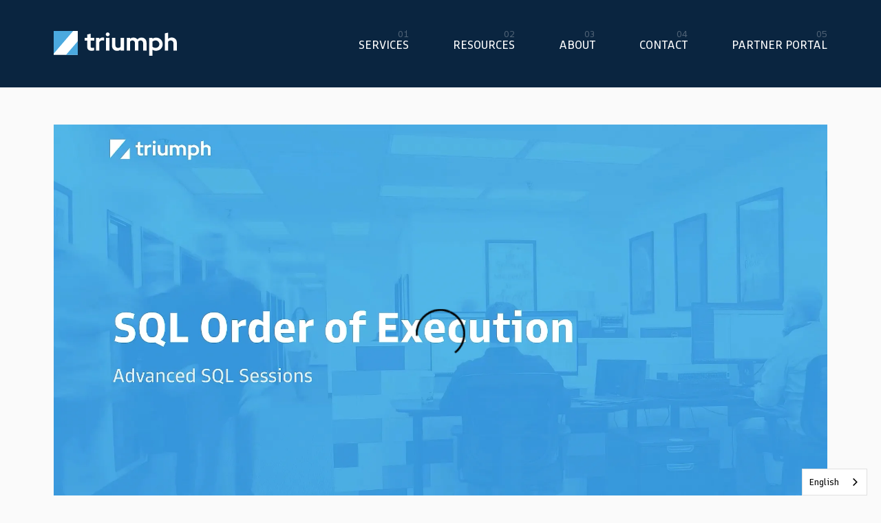

--- FILE ---
content_type: text/html; charset=utf-8
request_url: https://www.triumph.tech/videos/sql-order-of-execution
body_size: 18891
content:
<!DOCTYPE html>

<html lang="en">
<head><meta charset="utf-8" /><meta name="viewport" content="width=device-width, initial-scale=1, shrink-to-fit=no" /><title>
	SQL Order of Execution | Triumph Tech | Triumph Tech
</title>

    <script src="/Scripts/Bundles/RockJQueryLatest?v=RWC4egkRBNjCo9_aBrw2jUeb13vsJBPHaIryUym02aM1"></script>

    
	<link href="/Obsidian/obsidian-vendor.min.css?v=638140455400000000" type="text/css" rel="stylesheet" />

    <link href="/Themes/Triumph/Assets/Fonts/GoldmanSans/Variable/Web/WOFF2/GoldmanSansVF_W_Wght.woff2" rel="preload" type="font/woff2" as="font" crossorigin="">
    <link rel="stylesheet" href="/Themes/Triumph/Styles/bootstrap.css?v=639040487398475057"/>
	<link rel="stylesheet" href="/Themes/Triumph/Styles/theme.css?v=639040487511456611"/>
    <script src="/Themes/Triumph/Assets/Scripts/theme.js?v=638961214223887960"></script>

    <meta name="twitter:creator" content="@triumphmtech" /><meta name="twitter:site" content="@triumphmtech" /><meta property="og:type" content="website" /><meta property="og:image" content="https://www.triumph.tech/Content/social/SocialBlue.png" />
	<meta name="generator" content="Rock v19.0.4.0" />
	<link rel="shortcut icon" sizes="192x192" href="/GetImage.ashx?id=131&width=192&height=192&mode=crop&format=png" />
	<link rel="apple-touch-icon-precomposed" sizes="16x16" href="/GetImage.ashx?id=131&width=16&height=16&mode=crop&format=png" />
	<link rel="apple-touch-icon-precomposed" sizes="32x32" href="/GetImage.ashx?id=131&width=32&height=32&mode=crop&format=png" />
	<link rel="apple-touch-icon-precomposed" sizes="144x144" href="/GetImage.ashx?id=131&width=144&height=144&mode=crop&format=png" />
	<link rel="apple-touch-icon-precomposed" sizes="180x180" href="/GetImage.ashx?id=131&width=180&height=180&mode=crop&format=png" />
	<link rel="apple-touch-icon-precomposed" sizes="192x192" href="/GetImage.ashx?id=131&width=192&height=192&mode=crop&format=png" />
    <!-- BEGIN Global site tag (gtag.js) - Google Analytics -->
    <script async src="https://www.googletagmanager.com/gtag/js?id=G-P0G2RCY24J"></script>
    <script>
      window.dataLayer = window.dataLayer || [];
      function gtag(){window.dataLayer.push(arguments);}
      gtag('js', new Date());
      gtag('config', 'G-P0G2RCY24J');
    </script>
    <!-- END Global site tag (gtag.js) - Google Analytics -->

    <script type="text/javascript">

console.info(
  '%cCrafting Code For Christ | Col. 3:23-24',
  'background: #ee7625; border-radius:0.5em; padding:0.2em 0.5em; color: white; font-weight: bold');
console.info('Rock v19.0.4.0');

    </script>


    <script type="text/javascript">

        (function () {
            var attr = 'theme';
            var states = ['light', 'dark', 'system'];
            var html = document.documentElement;

            // init state
            var saved = localStorage.getItem(attr);
            var currentIndex = Math.max(0, states.indexOf(saved));
            if ( saved == null ) {
                currentIndex = 2; // default to system
            }

            html.setAttribute( "theme", states[currentIndex] );
        })();

    </script>

<link rel="alternate" hreflang="en" href="https://www.triumph.tech">
<link rel="alternate" hreflang="es" href="https://es.triumph.tech">

<style>
    main { overflow-x:hidden; }
</style>

<script data-wg-notranslate>
 (function (w,d,s,o,f,js,fjs) {
 w['Triumph-Languages']=o;w[o] = w[o] || function () { (w[o].q = w[o].q || []).push(arguments) };
 js = d.createElement(s), fjs = d.getElementsByTagName(s)[0];
 js.id = o; js.src = f; js.async = 1; fjs.parentNode.insertBefore(js, fjs);
 }(window, document, 'script', 'ttlang', 'https://www.triumph.tech/Content/Triumph/triumph-lang.js'));
 ttlang('init', {languages: {'www.triumph.tech': 'English', 'es.triumph.tech': 'Español', 'ja.triumph.tech': '日本語' }});
 </script>



<!-- Microsoft Clarity -->
<script type="text/javascript">
    (function(c,l,a,r,i,t,y){
        c[a]=c[a]||function(){(c[a].q=c[a].q||[]).push(arguments)};
        t=l.createElement(r);t.async=1;t.src="https://www.clarity.ms/tag/"+i;
        y=l.getElementsByTagName(r)[0];y.parentNode.insertBefore(t,y);
    })(window, document, "clarity", "script", "k1sy75ac40");
</script>


<!-- Twitter conversion tracking base code -->
<script>
!function(e,t,n,s,u,a){e.twq||(s=e.twq=function(){s.exe?s.exe.apply(s,arguments):s.queue.push(arguments);
},s.version='1.1',s.queue=[],u=t.createElement(n),u.async=!0,u.src='https://static.ads-twitter.com/uwt.js',
a=t.getElementsByTagName(n)[0],a.parentNode.insertBefore(u,a))}(window,document,'script');
twq('config','p8h5i');
</script>
<!-- End Twitter conversion tracking base code --><meta property="og:type" content="video.other" /><meta property="og:description" content="Join us as we break down the step-by-step process of how SQL queries are processed by the database engine." /><meta name="twitter:description" content="Join us as we break down the step-by-step process of how SQL queries are processed by the database engine." /><meta name="twitter:card" content="summary_large_image" />
	<meta property="og:url" content="https://www.triumph.tech/videos/sql-order-of-execution" /><link rel="canonical" href="https://www.triumph.tech/videos/sql-order-of-execution" /><meta name="description" content="Join us as we break down the step-by-step process of how SQL queries are processed by the database engine." /></head>
<body id="body">
    <form method="post" action="./sql-order-of-execution" id="form1">
<div class="aspNetHidden">
<input type="hidden" name="__EVENTTARGET" id="__EVENTTARGET" value="" />
<input type="hidden" name="__EVENTARGUMENT" id="__EVENTARGUMENT" value="" />
<input type="hidden" name="__CVIEWSTATESIZE" id="__CVIEWSTATESIZE" value="0" />
<input type="hidden" name="__CVIEWSTATE" id="__CVIEWSTATE" value="nXkPJMAv5UkRbsUrqj1jDHbx5u/g5gma7txQuJITJ/G29ZEMis+ARv5yAQz7kXJS5z5SG4WeetUNSdU1dCIiQe+QyBpGhceD+UuIJroBhHJrpIOtw6KdIcdE0FxjpCQKE+AyDdZT0nj/aBL2niURchpWSdXY1Oxjv2P1NggIvdOt7Jrn3MXDABb0Bcp/OUApALWPMDRdrcig+w2iH2cL6vEHkpdV404wqbQjajTjuuw0Yddst5LGomN7nlrxtyFZrxu8wKO/02riR7ytGTKYnOlRbA5M5VpU4y1d7dpbkbunwNHWmzGOuRnpxi/x/NNmigVkx/zV4aUa12GkjK1zbceZat10Z1pI9kBv/Cp25dlpotKDqKJ/os2FLRARSl4rq3AnS8uU0HyLf7K7oF9/iB8yVzpocTxgLPzAUHuXzmAVWHRoJG0O2Q/rP70Thq+KYvvChnRh+tGrhHFq/rDpjA8+j9DbW7KfpjYYAk3xpLkX7H/GHRuytAHEmrHNB0YzjQZJYshI7/fj1ept/8qYxUvNFqWpMvafyt/JhDEO6PPww2DUugNKMnGf81RBDeZXwlIPSlmnj8bRRdzn67ATQJvRRY7sPFumGRsTfPkyb2aZWcoQ+dIVZ9jiLJ/zN7kvaUM4W2oIIeNeETv7ZD2a1B5pATKG4KiBc2AcANBZ/Xuhw/EDZAFeOgFRN+Q/MujdaxHvWWYUD3XGeND/4r/9Y7qEm7501/0D4HyqqewZQD+qU4wU6iwe3hfitTp0/TZ4SX6F1wMCx/ltGeHpDTTX8s7YpW7Luk4lOvK2ZSpffC+uSNm51w7BX23MF6Tu9qDdOCZ3ZKmlBlGm7FoOzIZ5jYsRxuZHdIohlM8w5IkHb372zeVcvD+eS6fmVnvRMeIxYXrF7vDholJgDZTeFlcNhs5c48ENXfqT/RXjEcKx9601fIMh+bEgYDzv2UImG3IuOVzRKaCSbGRwo7SvFo/8mtK51mZy7r/fMduqRhGKex4nUyUtiC8lyyUq0rwRzrvHgYZA/CABbcph7Fhye7SRMVZAjFiUbDnFgh1jGwIL6X+18FDGcc6bxEN2i02jPMfUHkzzkB51SgTD5cnktjPJEGcRh5XZmC5sEfIVNgS4opdkZyhXrDF4ZveoHEIPo/wS26BheM7MfQol2IR4X4BQX4f7mFufc0d9YT/t9pprjAanyQVlDZerQTucmoo+O4dSC1u7DaqqQ+hAxYoth2s2mMc5szR8qBrIJVdfQGWHlr99t11B6kW+wen3iSMgPIsHEEcwxvQGIJlivRf00Kl/2NhXLHEJDmC0HLXOUL55/GPSfII/ppQy58KxxjcnraCMG7fK7dzlcgirGax4QJ7jUYxQbuoFXdc6YocKcrK7bP6MzCMqs7RE6mNcbYlfjU20xF/JRwkssdQTlaPEPdm8sXic49xobTLToOCNCiPgiOC660E2IIJH9V0kE7AjlE0ky5eSM/nHFGz0T87lXVeOJI7J4ag4pn2GKMa1EMf16TSuZJC9QXCslo21Hhgp9n8jTnUAhBPi4cozu/RzeHPu8V4IHbMayohI4Q0HTCY9JqqJBJFij0bDKCgjlkI6Q/Wn5dEmvTHfcA08fpE02QzVrQOqM/4XRT8XIW6zSxqvC2DkIXm8WjYYcNDu/g3Fily09tIP4Y6FrROy3wN5elSz7AFuQo23tuah128ZP8TiFJsrgV/KH6f39FQbBs1LIuwC/zwO+3Nx79HUDsoKNwvYxTzca/QQSBsEzVBcSC+F9+O8dEKTicBiVnXiWuFY/MftMVX5qbYXYc81Nx9DK6/jHe4GK6AcnavraITm3HZxCxnG95SafQplrx+t/D0FlqG18lqUaMdX24+qN5Lk9uE0/rPX8CbZlmIcB/HZy1fw/s+vB0a1t+6ai2eDVaytOeRvXK3RxIvs2jrYpALVuu//YH0lCD7G6FoPwOJEgZ8FliO5JqRfOVMOxwxfeinHv1jS1zZ5LU352bGnAFhJafmzhntzlmBjYSTQk6cSj3MqUVlJHVyIA1YTdaTlKWMctAxT0KLgeD1H3/6cI7eHOxj2uUlsfENJ6IxChhs5x0UsxfPDsXup9MM5ocVp0qM2EskQipTeujpxeI2jrk/Xt+mAVR7ngYw9+osUh9hXjX/aOcFajpBh3as/W72AW9UF3uIn/n/87HxjdfLJjnLo1K8Ocg/coXBrWEl1J0SZNBqtbnAHkT40kJcEJg5VbjFV+SQjQ8A/n4uNldSGjYDALl4luasWyPvS0C/jnOLHXFCfHmvDqT2OGJ+0RUr35kKiMXMJWw9iV9P6jOAhe9K73xZLCNxuVD9ALx0sPTwmp28bOoXdJLoe5JWRQfdZ4YbmyoTEu+uvxbGK9N+bTHyPqXG9nV2/u90CxuOgewsHoWcBkKY8XT7MK9Qq6MWNWGaSdIRIHY2fqVOUie2AQmUuWaY4KMAL9nQRSb3MFkPuZeEDDCTp6l+knHeXfLra4FY2PZFg1IrrJXYmOtECGgkAaA12aWyWOGNluL4joFEqWtSAaJj9efmw/J8IGuY2aFtbyKXqJhw/RTcLnnTNay6hGZUijV18Nzo9xXiExdhdLlfUdPgsIk4PWf7gHRPZNWfwCIC2FNvJUBTIVUhVfjLFxIDwHQ/YixH1JokEMGCxEKgON8FqN/eeT1a/7BvOL+FW1q0kv2U9sRaKFemjS80Pu+ev0BzBvtnlWiJKyui9I4wCJ/BL+XX2qg8R2lZi6IFGS+00JbzirCPf6J77qkdthlc9u+of/B0uXTRCcwpZgRxEOdosD9GMv5gXCfu8LHAW7pc+4PXQVsqSdsgIXkkNdlGKGChjMVhAbTZOakHBqqwG6b9bV9zqALIb7BkTf04g3N1aQEw797Y9axboDqFQNJz+CPmx/wa38lA5uX9rRHlR0bx+N98FIXlLF/adJTQe+IL+IZ5Nii52GGWWxE97iJu4AHNNNEhZs9cBIpNa3Dh6YxYi+T5t0CuQFprWzVUm9tuyxgL3hSbEMM9IlSiKxyUhn68SkL8Q0mFchfvMQ1a8/3lxHzt9+WDp7LozxPuQvJlsQuJKjIJuMP34m0sK1saMejnd5Eey+NVO2+2KBLOjXCLK5yfzrAtKMDoOnGxizcjhvP7/gkVffQcyTA0ASqmLHy3bwATI/5pQvFpm4TZ8D6neYfLYocfBV/0mCsrVWyKsTwbG3oGS1Frm12oS78TfcZFjvoPZnRtzg++KSs1d4tri/lEeadhlxeTNqbgTkMzSBYmIF5sCVWUbBc+eHeDDocNgqAkZNz3klLJGgUjDFeCu+n64jA2oeCLkPA9Fyj3epIYyIHP5n3n5x3xGtyapYr3iExHwxIXMO7VyXox9Utsb7gfeaiO5OrIkEApGc8UeSRX/Wa/VBDdU1ZTNzbsmI0sLYN6lefwY0gwt5hG7lzbMg6HphgaM0SyvlzEzP8dE17SJlGhFr85AVpIJXYK42lkkUYGWa9eQTc3FzldFJ1JNHqiv8P1y9NiJ+b/XQMJN4JIF18BHsLu6nryRMV3XYoJjyQOPVe1qBZxLYAJG05iYL//MBW61oX1jWvjvSCkJTdnV+uBgVesY5xKR70QfcvnZP6+Oiegv/Fcl216bxjtGFZSGJsrEkKluQMAumcRuem8Z/AN+E/zSy8NFs7+4QNLtQ5Jhk+hatBepyd0j9uSMO+RlIZBAHMbncEVGNQk/QIMogBOFFuJp6wzRPsK32eiis5ugNMeEQ/7IhmASoy/0f6RJIsOuByZNgwWsypzB0bRt3n64HjPZiDXG8w0euf7mcTxBSF4C02YZNZSwBxNdaa6rp9xLOLUIHmXOs4qnyevFkao5JicCp69lUpgES1P/ghi8vRLpCxMfuPSitAFHqiso3EkRH508C/GwI5uDem+MeM2CRmB9kIdloMUy/1vkADPEHiBV8coACcCticzGvktUnSQ8jDsNnOIVIkPbqjVDAkjiIjhqkXCvlBJEYkcEWBtSAnyMuJbgJ2q1lMFk42WehBDiY7zZvDWM7JA1MKiZYi5QJUHAD0PUYiR6TYIsAFElGajWYw9MweIx99x2fOaUhCLY6+wqNmmKFGIoE/KjHYZ8WuN1rnFDwcT0Fapb7ILynvpmQ044l4dX8cy/47QUVOzU7BpEaauC8nHeAbjQZpjhoUWWUtO3nIey3hnugSGltr2vTcrlQbH1xGhz/JRennVuPdy6dB3aBwmbj2+C1cyNI4lM8RY23vw8YGAW7CfNt+M9R1vaUuaqGTvaB3UfftIXPnLkGBk5Ip0lG6z8ukP8e6Y/PzoG6ptvq8GuQCoByWuaMNeYD4PagsiE0BKLrmhS2guSffi3fB9LQYR1/jYBJ0Jj8fEn1RsABDNPDN3sYHgvjC/p9IHdnmpeDKe7UYTkhnCiAvrkIp4TKH53NTiIjawKqqpB3dDSfahhR2+8n0eQRMt2MBpqy6+faCwmTkm/ArXLDdlC8lJKnA84M/rgz1VVASDsqD5sIVLQ7FJNc4T2ODpmet2FDfgcQpjNKEG/6F0t7zYL6F9YcDjN/9pknENP/0gq07qOFOw91i3S0sRqFVhEZq8uuLjZ1kUVxo+tXMx6n4UFx2bloYJDZHNyD2En/2ejAnh4kGN4XYBr/O4dOL5iHmJn6HOT7Rh+J+k8M504fMq41I01aR6x1znsg3mTxtP6ezj1YBoU1mG3A7YXYrZboAFeLEriZhAJBm4pYV3HHuZiuqEbF8XqyHAZP1JW76kKhFQyYImLNakzoPY6b39dtnsEzq9j/cn9M/[base64]/eNCKZali4dfrz409xdtj65mjbp5B0KSGNaPGfj3Ty8z9Yd7bxNhBqixCoe8O3+/aN02xSBgBiipeMDoID8D4CfrLkewn2CkFVneldje4LmzUi/lFBcqmnJiGCcQrUTur08L2p9jKLuSFUGbHTGpTcSfekttm2E2RNU0lzuUr8HlhzikhJVXWzkQrLAIuPBNfl8DT+dlpVY8YbG9Mo5xKS4ZrdYorYm8QjsD+jYOsistw8r/uYAvVoiSj5XQAjw5J4wH+M1GZuvQ9z2DFH3tBbrcy7P5CE006Y07Zekavd/28wMtXh6vDUfRpBbHAloSW5F3qtdPM5VMaWod2bTo18e3kGetQr+4FQh2B+U+L8XoI63s9Sz0KnEQJoVSywngAmdbFQpcDb/lIjB52PCEtvw7gCMLQXr7UzyCzGJ4ZjrUNLTzJmiJQWFC+G4RG+utnMsFnpRgiBgX9sYJmmRq/AIeS0V0GB6SY07CJC0YuY2qxTAP2Bobn8oc4FIv4sIgrxL1zdHkvPN9cm/q8IOwoLNUjkEUUuZwsoJMR7ul3zTYbF543HcRagmOcK2vE1/vVNMeDhrm+JHsQY4m7kqRR4w5MBsva9Hbyi/DsGAboT22drHiG/PnbBSeSw1VdMKeuWAQbgzTEfI2asDdzckM8wRYAH1SK3F/v8ua2ozOn4Vd2ecJ/UI9/R6XbyMvOjSgrCz2HdGir/D4gwU+XE9QOJ28zTfMy3C8cuAy1jAlbhpVSytMSZIjiNDZCkxPKykWmEEpkO8mLpVzWxJI3umtAfWG0i18q/njxK7X3kpWS3myXnZAdq5v1HkJEi1x7rCWty7IZBuRdncKSaPbhxNoDMXvxdCJXUcFCYR+SVlOtNZNoYfBuu98dT1NpBnSnuHeMKk7HEoQ8hey2ubOMOSgZna94BlP+pS9G6e3weP7Sct0X71it2c/bNYH5eZdCZZAps4IwvLlRB7h0tfiUWrc0B9XMHAUJRmRUvUKRs4jl8bC9NT7IJp7iR3E6ca6odXRPfL3S9CSSECFrHdRkXWmUodFg5wC2JA7noIsdtLZEeSvK7X+s73Q1oK2MuNVEk720dUbS8DPjQyRoITWdG6fVEwXIM/KNforWzbn9pHK8v+Mo1pMNvL5cXoLC8yvKy/4uoEMqCgDSXeXn2Eht7xgFNvrT4GlWXsyiLtilZS72K/FSt5/HHBtv7rSNJLjg2Gy/uSdTWMkgqiPM/KqTVfoTTvCcMI/DLLOrNdkuriqRTIHTf0aLGjTYnM3AnoMxYv4M2OXNbZCqcd5uxPDef8HlQHU1RqroBowmL9t3g5Z/d1BK/8Qj8NphjOlzJ5jH6EoS7EKPIHHl/cuI2hlmq22Iv8uTrj/Gq3uOmwF+sGPcixPnSc4BpGNcD8SUjj1b8eaB1FSQRy1rK0tIOnQw8Wk6BYgIS274fc8PA7M5fDtiLpCgx5fzcCGuDIFY6/xExjKg47JcgaxfhG86Ob6ycsG8kcaOlKv6Q2LZ+bj9/VeowlZLvXiqP0BAW3LMUp5IuwjsXQ4+MOZwuxNhi4ML7kxTYpZWPjnSnRyk1WI/kgtKgXo1BlUyy1U6MypIA8ECbZXoj0dI1iMW0x+/Z8PU56d4Ay48mRC1UnxsVUq8tF2tceq2qbHe/W/XaS+/[base64]/hIXUpelSspR/pQP4l6dW0SWc2X9dTJY64fJ2yYu1ITLczPPYSwzxeH4MhRyLen/nkVyLKK6NHLm8CLmA5NaemOPMh6CiPEaMbHq5v/+IXg09eOPW9Y/JnG5XSwdGBk0JTzdhGVFGPuT6ZoLA29h3ZfTNgphqZlLhIhvsDB51xQYZxX3sZnJywvzarovrcfRepexv5LMdBPIPuJnUhSdJw0tP+X5qSDKoOtKgY4kboj84d9koj96zKwX6NTLnMFbJ3tQUgMlz/LrtvNu0eeamGV4uCRbB/ZgfLzBWgTKke7FknEUzOpmwIVo2uPsA5ntqSzQx13IIKE0C3ROrVJAYgQs3lVBy14i7xyWV3/Y54admM0z14d3e9SCT6oYSw7toMUQPYcMhi0/SDT1VL3Ux372QIKCZmd4wGnn7VrJR3xSEn+pNvR/UYfJ5CmdtFayOoR0bfpDrF5wQg1d+aJ/cZD98jsQG7kwOu6ak5fvuF36iGSOqsF4YN/aSc3oTCET0+CJ0Akx+sTzXuacT+o+Jn0mYzU12OikruBHWdG7YMKCHMZAu9SUPd/GB7i+0PGttE0641v1XRms3SO5NvGpyHbgv5VtKhNzqUjD2TxrEO1b3pHWw6C5icxgaSG4QU1RIWuDKl02wy7uPDnN18NkWtDKyGYi5eYvJA4Ne1Gd+uSCIavFxcic6Gy0s/yX5FtXELNDqsZLBEndgCiIT6BMqg0MSxEupNz+2Ridv/updcBJOUPhgwhfyO0vHjYdcjMtB7FLT9wAj1XnfEKPAyalRgKgBDy7rLsI59WdysMlNUlbpbeQZOT7wcpcoPa8EWev3KvyfEbu9F4m6UPaldLyCD4S0M7mI6sP0rUbd/jZDLXrtZdHACp03QbvdBZZlXu0SKScl/PzRjBN5QEWh0mgP6o67ac89o/h3cPrefC/ffwbhdO1MSoAywXFGfbdeJkGzdVICeoxOa/tiRl1f3L2bwnkfGLTXBS3JLAPt+eEyu313Vus6LtVRXB5fzZYjyonbmFV31Lc7DglxWPMzK/2eMZKEEqGu33z/tcD+w1M58L3wN7hCgPqLLi6MRAXhxd2tCbXKhU03exmdFHa304yEc9bfqqS1Qs9zrojAQZjaW/4uQp8zsqsOvsAUbKTDeY+srSA3XF4H7v4qn5LsQnVlX+el6E//3IrWKUw6voXYj8qT+jRA3YL/mn2gKTLOfexhMWho+Ibtn+HwWw2mIGJyr2WEo9eghE8Tl9er75JfvR/+HcdUvee6Z6OOMGLi3ef4AbcxDRaZdBraH3AivN7U/rO+zbO/vb/FbMbvrIjVNCfhDvyU4WAT1X+wW3OYSlmFXsHX3pkl7vOnpeoFReZ96OR52JMY/cE/f4uX1k5kBfzKwwqUF93cClTiaQBY8JgnVfb98/7ZejXmXEYSviZ2hH/RVYC5WVdAC3fz/zcffqOgc1XCtl9YCjqttjoMVkzNHO3z0uSKZL8x9rNI8R7p9TnmbEL43fwjg1autL0u2Zi1SQiqVva/[base64]/VGpyAP7cHpdcD1ubYGnBzjjNm27O+EnR7D83Mg1paxyTSOi64mNXix50heszZ+DWYpWk+hdYJXSpGUPNoUGg0zs9rsKzIxc5KTzq0kHENTANMIhvpCuSfM7RfsDPFy7RQIibKwWsDcOdHlNQRG4ONIw8CZrxeV8hyV2T0e+/4K0OO5Nmht45wi106Y//t1l848O5US3LxHt5ayKNgNnNy7mII39QYty/[base64]/YAngdOfCaKei+vJoTYkXaQCbyrM8TSDPPqYEOzvYjKOG+XhSq1suhHuW5RVaEh9tg0KRz7Wjzd8B7zRM/fsE415kB/caCYc3N1vTOCgrF1miMZENEe2Ia8oq8bj5Nl5PziGLoIa6w+C2xBGkpjFZpMpRCV8J9wus47qJM0RYRqod7G7kfP7wMlwHUFyHbd7LOUaTk2ns41Ynu4KWU4exlAG+i5fyMHM47Eqy5VfzZbVSli6tubRgZehB14vS9OToT+Me3U0sjFFoANvrSHw4PMBt24RaeXOH/0cwGR0jcOhVrDv/i3gIJMnpSoedRjN0xr93eeO9KgU6deO591MvhIRBpz8HN4x4U1GjN/z2Zj5TzrXLcOGNP7BONX13TLXe0irHxa4TM2HKYXR5YFl+WuDIHs4+fh6O/[base64]/w14Q9rwcAy93laqOVHb+V5cWcj75IHfWTlaHcpijczWrVcUz5nc2NnlQVClAWhJI0P1mx9IQ9zIImNESuWHrOz0STV/8toZ0heaJp1HR5+SKl2v/DMKDQJFFil5L14szOSH+apNFSK7Xs+k4VPFr0D/gV+14aQciu1I0oxYsvVYuh/u58dyESs1y6ZZe4uybhLBhXwnhscb86Vx0QF7bIeN+XcHFT5S3OH0y+bxOUy09yR0LDwLgAo/nWPK7VTlZhbYWkVt6T+2aGlKlqIRrGkOBUgrS/VTPnwFno6eZiXVc4nFGg9XxYoFrw4rzaRbbfh4/l0uBn1vXRW6UW5MYFdWgIaa+cJIsPWgOu1K1NS6BTkcPg+Z2Zds7eJpqIzi/JXZ7IA3Ph7c1eJsTbT0ardKmQfsgi6v6uf2/S73/RvGTlMXqXxrSJ4kO0LiVN02F46xcpnuvQluVaG09MyzwpjQNx3tAp5pt+xsFczghFfC4ie4pfzly1evgh8agWw6xlSlO6XysXevyuWStB8lIekFtrO2pw74/zgvi05UCSbWJcumoNvbEtHa09oCWaofA91l48W/MccXEPsvmu1SlsR4nGFmeG1afYs7QjlMRzLJKZnesBW0r1j5ocATgXm0Ve8LzIdmfVC48m6zQ3cx3PLWq3rMqHli630/w8qaJ7xxhuZsL3gQ0jYf2rdWntPmlRKlaRXa+fW3k3k7F++BC+tLoJZ+nAm7qTscfvJQuA2LkoUPxFEqo1mIn6sjnyLApgu0SZzul7rqX2/L2aCXMRSQm/ESC/cA5RW4fMXW3e9eY6t+TCxVu/GOGPdarmG9NZcwUw82SqAhNuRcBZeCsqu7Ue3ZRC1UfeGwhC13YuCq8LtUD8PsVA5daMf+TTpgTsA/daIW3HlIE/ULSOWsJuwM5i52plhdpsK2T0A1pBD1K7yd5pFD+PPPqaAoedMGzG4hRc408xDu3ueOV+ZbkQeiQd47Nbv7R1zPVb5+jtvxLwl7ngu+1TGFNpjCM5LPFgKS5Uv50XItHsGrA6whRynghjXGaW0spV/qIgNHnxbLuMR090IBsG5iSUi4uEediuwc0UDm96hI5rdUlHYfcq4TITVnlYqOUzaySL9M11rFmTjyc/2vLIFSYAxp1Vo4cFe403qw==" />
<input type="hidden" name="__VIEWSTATE" id="__VIEWSTATE" value="" />
</div>

<script type="text/javascript">
//<![CDATA[
var theForm = document.forms['form1'];
if (!theForm) {
    theForm = document.form1;
}
function __doPostBack(eventTarget, eventArgument) {
    if (!theForm.onsubmit || (theForm.onsubmit() != false)) {
        theForm.__EVENTTARGET.value = eventTarget;
        theForm.__EVENTARGUMENT.value = eventArgument;
        theForm.submit();
    }
}
//]]>
</script>


<script src="/WebResource.axd?d=pynGkmcFUV13He1Qd6_TZBNYKlpLma_2SemOzXtxWvXSRmgDaHRawQ87Z6HmFOmns2Yhfg2&amp;t=638901519720898773" type="text/javascript"></script>


<script src="/ScriptResource.axd?d=NJmAwtEo3Ipnlaxl6CMhvpdpzq_Ap7dfXAhMpukz9JrW6sfhnS8aEEkBYVetFDinJVBF9N0y2TvQ8bN8kgs6_lNl8loPMNJs2foTYVHfkS3DTjalaTOGU43x3MkQbq9_CmyF74vnHel1FUCPLduDaTy6Zpc1&amp;t=32e5dfca" type="text/javascript"></script>
<script src="/ScriptResource.axd?d=dwY9oWetJoJoVpgL6Zq8OLY1frAqMSj_oo3U1YIzvHd2W-es6I_OhNWwUPa5i2LvGpEamdpw9bHzhDXIH0s5F3hxbOSVaNj6tV1iCamesTWe_kkDAX9sMiIB5bLe_2GDGpt-gjo3RaLKPOL_OvZ7j_kaN0I1&amp;t=32e5dfca" type="text/javascript"></script>
<script src="/Scripts/Bundles/RockLibs?v=0aSO6lkJX2xws0z1mgGzUJm__qPl8Dtf2-fgo-cE_P41" type="text/javascript"></script>
<script src="/Scripts/Bundles/RockUi?v=nrfqYsqcJdi-6BfglgrCDVWdqb8zOMyqxoNRWeY1SDU1" type="text/javascript"></script>
<script src="/Scripts/Bundles/RockValidation?v=ZGZVlETu5hySvggAPSHN2z4wwXVKeh9vUX8dHhpb7iQ1" type="text/javascript"></script>
<script src="/Obsidian/obsidian-core.js?v=639003192860000000" type="text/javascript"></script>
<script src="/Scripts/Rock/plyr.js?v=638791419800000000" type="text/javascript"></script>
<script src="/Scripts/Rock/UI/mediaplayer/mediaplayer.js?v=638864021020000000" type="text/javascript"></script>
<div class="aspNetHidden">

	<input type="hidden" name="__VIEWSTATEENCRYPTED" id="__VIEWSTATEENCRYPTED" value="" />
	<input type="hidden" name="__EVENTVALIDATION" id="__EVENTVALIDATION" value="xnPR+f352WsJ4DT0zHUlF0O6HB1JyEFzj6Al+iGNOSM2GL6EI7E0izM0/fpfSn2rf0GnVHf/HhMzw/otgcRZaigJKnK/apSuGibIqo1hJNn4UIh5xZfhwYzKK0onN3UUsmirSsxp6qUGMHAxnwglL3sC1i8=" />
</div>
        


    


        <!-- Page Header -->
        <header>
            <!-- Brand Bar -->
            <nav class="navbar navbar-default navbar-static-top">
                <div class="container">
			        <div class="navbar-header">
                        <button class="navbar-toggle" type="button" data-toggle="collapse" data-target=".navbar-collapse">
                            <svg xmlns="http://www.w3.org/2000/svg" width="25" height="20" aria-hidden="true" class="icon"><path d="M25 16v4H0v-4h25zm0-8v4H0V8h25zm0-8v4H0V0h25z" fill-rule="evenodd"></path></svg>
                        </button>
                        <a href="/" class="navbar-brand">
                            <img src="/Themes/Triumph/Assets/Images/triumph-white.svg" alt="Triumph Tech" width="180" height="36" role="img">
                        </a>
			        </div>
                    <div class="navbar-collapse collapse">
                        <div id="zone-navigation" class="zone-instance"><div class="zone-content"><div id="bid_1110" data-zone-location="Site" class="block-instance js-block-instance page-menu block-role-navigation">
	<div class="block-content">
		<div id="obsidian-d024c56b-2003-4fc5-96d1-d2ca33aef431" class="obsidian-block-loading" style="--initial-block-height: 400px">
    <div class="obsidian-block-wrapper"><ul class="nav navbar-nav">
                <li>
                    <a href="/services" >Services</a>
                </li>
            
                <li>
                    <a href="/resources" >Resources</a>
                </li>
            
                <li>
                    <a href="/about" >About</a>
                </li>
            
                <li>
                    <a href="/contact" >Contact</a>
                </li>
            
                <li>
                    <a href="/partner-portal" class="pr-0">Partner Portal</a>
                </li>
            </ul>
</div>
</div>
<script type="text/javascript">
Obsidian.onReady(() => {
    System.import('@Obsidian/Templates/rockPage.js').then(module => {
        module.initializeBlock({"blockFileUrl":"/Obsidian/Blocks/Cms/pageMenu.obs","rootElementId":"obsidian-d024c56b-2003-4fc5-96d1-d2ca33aef431","blockGuid":"d024c56b-2003-4fc5-96d1-d2ca33aef431","blockTypeGuid":"cacb9d1a-a820-4587-986a-d66a69ee9948","configurationValues":null,"initialContent":null,"customConfigurationActions":null,"preferences":{"entityTypeKey":"3mbQAqQyGW","entityKey":"expQxZ0gKo","values":[],"timeStamp":1768556618257},"reloadMode":1,"role":1,"parentTrace":"00-7fcb07326e6efd9df37936ba0c3c0ece-2d26f12eec77b0a3-01"});
    });
});
</script>

	</div>
</div></div></div>
			        </div>
                </div>
            </nav>
        </header>

        

        

  <div id="zone-feature" class="zone-instance"><div class="zone-content"><div id="bid_1223" data-zone-location="Page" class="block-instance js-block-instance content-channel-item-view block-role-content">
	<div class="block-content">
		

<script type="text/javascript">
    function clearDialog() {
        $('#rock-config-cancel-trigger').trigger('click');
    }
</script>

<div id="ctl00_main_ctl07_ctl01_ctl00_upnlContent">
			

        
        <div id="ctl00_main_ctl07_ctl01_ctl00_pnlView">
				
            
            <style>.card { background: #f1f5f9; }.plyr-container video {max-width: 100%; }</style>

<div class="container">
    <div class="row">
        <div class="col-md-12 mt-4">
            
                
                
                
                    
                    
                    <div class="plyr-container">
                        <div id="mediaplayer_51d76403-5aaf-4352-b0f6-09628c87d8fe" style="--plyr-color-main: var(--color-primary); width:100%"$></div>
<script>
(function() {
    new Rock.UI.MediaPlayer("#mediaplayer_51d76403-5aaf-4352-b0f6-09628c87d8fe", {"autopause":true,"autoplay":false,"clickToPlay":true,"controls":"play-large,play,progress,current-time,mute,volume,captions,settings,pip,airplay,fullscreen","debug":false,"hideControls":true,"map":"","mediaElementGuid":"3149e9dc-c40e-4447-be5f-2869bcf41156","mediaUrl":"https://player.vimeo.com/external/859911670.m3u8?s=a8eb3626b9ed2acb7798cab109e55b2f1bed8c5f&oauth2_token_id=1471739823","muted":false,"posterUrl":"https://i.vimeocdn.com/video/1717862532-bf5a0503e3bb8f655939a03a27a82810c43cf7df93bbea0749daac2508af96a2-d_1920x1080?&r=pad&region=us","resumePlaying":true,"seekTime":10.0,"sessionGuid":"1c0a156e-15b9-4fde-ad27-6d20954515a7","trackProgress":true,"type":"","volume":1.0,"writeInteraction":true});
})();
</script>

                    </div>
                
            
        </div>
    </div>
</div>

<section class="container page-section border-0" data-name="">
    <div class="row justify-content-center">
      <div class="col-md-10">
        <h1>SQL Order of Execution</h1>
        <p>Join us as we break down the step-by-step process of how SQL queries are processed by the database engine. We'll cover everything from parsing and optimization to data retrieval, helping you gain a deeper insight into how your Rock queries work under the hood.</p>
      </div>
    </div>
</section>

        
			</div>

        
        

    
		</div>

	</div>
</div><div id="bid_1226" data-zone-location="Page" class="block-instance js-block-instance content-channel-view block-role-content">
	<div class="block-content">
		

<script type="text/javascript">
    function clearDialog() {
        $('#rock-config-cancel-trigger').trigger('click');
    }
</script>

<div id="ctl00_main_ctl07_ctl02_ctl00_upnlContent">
			

        
        <div id="ctl00_main_ctl07_ctl02_ctl00_pnlView">
				
            
            <section class="container page-section" data-name="<latest>">
         <div class="row">
         <div class="col-md-9 col-lg-8 col-xl-6 mb-5" data-aos="fade-up">
             <h2>Want to Learn More?</h2>
             <p>Watch the latest videos from Triumph.</p>
         </div>
     </div>
    
<div class="row">


  <div class="col-6 col-lg-4 mb-4" data-aos="fade-in" data-aos-delay="150">
          <div class="card h-100  border-0">
            <a href="/videos/check-in-best-practices" class="stretched-link"></a>
            <div class="embed-responsive embed-responsive-16by9">
              <div class="embed-responsive-item bg-gray-300">
                
                <img src='https://i.vimeocdn.com/video/2087502570-cf5eee73d3713e4eb7337abfb1c08b182a3d1f26a442a2cce6676c4cf973933c-d_1920x1080?&r=pad&region=us' alt='Check In Best Practices &amp; Design Strategy' class='embed-responsive-item' />
              </div>
            </div>
            <div class="card-body">
              <h3 class="h6 mb-2">Check-In Best Practices & Design Strategy</h3>
              <p class="card-text text-sm mb-2">Overly complicated Rock Check-In configurations turn weekends into a frustrating bottleneck for staff, volunteers, and families. Watch this video to learn how you can apply best practices for a smooth, flexible, and manageable experience.</p>
            </div>
          </div>
        </div>


  <div class="col-6 col-lg-4 mb-4" data-aos="fade-in" data-aos-delay="200">
          <div class="card h-100  border-0">
            <a href="/videos/disaster-recovery-in-rock" class="stretched-link"></a>
            <div class="embed-responsive embed-responsive-16by9">
              <div class="embed-responsive-item bg-gray-300">
                
                <img src='https://i.vimeocdn.com/video/2077802667-82a09e54370b232e3e548f86efc04dcf15b8a6c0cc525ade62919be5ebe4db7b-d_1920x1080?&r=pad&region=us' alt='Disaster Recovery In Rock' class='embed-responsive-item' />
              </div>
            </div>
            <div class="card-body">
              <h3 class="h6 mb-2">Disaster Recovery in Rock</h3>
              <p class="card-text text-sm mb-2">As a Rock admin, you're the guardian of critical systems and data. When failure hits whether from hardware, cyber threats, or human error, recovery readiness makes all the difference. This talk explores why mastering backup and recovery isn’t just technical work, it’s essential for ministry continuity and your peace of mind.</p>
            </div>
          </div>
        </div>


  <div class="col-6 col-lg-4 mb-4" data-aos="fade-in" data-aos-delay="250">
          <div class="card h-100  border-0">
            <a href="/videos/lava-dashboard-patterns" class="stretched-link"></a>
            <div class="embed-responsive embed-responsive-16by9">
              <div class="embed-responsive-item bg-gray-300">
                
                <img src='https://i.vimeocdn.com/video/2073927971-b89822dc7b4c768cf81e8c36755cc2138173606d229c15498cee37dcc2236bd7-d_1920x1080?&r=pad&region=us' alt='Lava Dashboards' class='embed-responsive-item' />
              </div>
            </div>
            <div class="card-body">
              <h3 class="h6 mb-2">Lava Dashboard Patterns</h3>
              <p class="card-text text-sm mb-2">Showing patterns for storing, getting, and displaying Rock data using Lava. (Originally presented at RX25)</p>
            </div>
          </div>
        </div>


</div>
</section>
            
        
			</div>

        
        

    
		</div>

	</div>
</div></div></div>
  <div id="zone-main" class="zone-instance"><div class="zone-content"></div></div>

	<div class="container">
        <div class="row">
            <div class="col-md-4">
                <div id="zone-sectionb" class="zone-instance"><div class="zone-content"></div></div>
            </div>
            <div class="col-md-4">
                <div id="zone-sectionc" class="zone-instance"><div class="zone-content"></div></div>
            </div>
            <div class="col-md-4">
                <div id="zone-sectiond" class="zone-instance"><div class="zone-content"></div></div>
            </div>
        </div>

        <!-- End Content Area -->

      </div>

    <div id="zone-sectiona" class="zone-instance"><div class="zone-content"><div id="bid_1227" data-zone-location="Page" class="block-instance js-block-instance html-content block-role-content">
	<div class="block-content">
		<div id="ctl00_main_ctl17_ctl01_ctl00_upnlHtmlContentView">
			
        

        
        

        <div class="bg-primary w-100 mw-100">
  <div class="container" style="padding-top: 80px;padding-bottom: 80px;">
    <div class="row text-white px-4" style="font-size: 24px;">
        <div class="col-md-12">
          <h2 class="display-1 text-white font-weight-bold">Let’s get to work</h2>
          <p class="mb-0 text-lg"><strong>Ready to bring your Rock RMS ideas to life?</strong></p>
          <p>We’re here to help.</p>
          <a href="/contact" class="btn btn-default">Contact Us</a>
        </div>
    </div>
  </div>
</div>
    
		</div>

<div id="ctl00_main_ctl17_ctl01_ctl00_upnlHtmlContentEdit">
			



        
        

    
		</div>

	</div>
</div></div></div>



	    <footer>
            <div class="container">
				<div id="zone-footer" class="zone-instance"><div class="zone-content"><div id="bid_1100" data-zone-location="Site" class="block-instance js-block-instance page-menu block-role-navigation">
	<div class="block-content">
		<div id="obsidian-ab50bcd5-2af2-47ec-b606-bdad3df9ca9c" class="obsidian-block-loading" style="--initial-block-height: 400px">
    <div class="obsidian-block-wrapper"><div class="row d-flex justify-content-between align-items-center">
    <div class="col-sm-3 col-md-4">
        <a href="/">
            <img src="https://img.triumph.tech/Themes/Triumph/Assets/Images/triumph-logo.svg" alt="Triumph Tech" class="img-responsive mx-auto mb-2 m-md-0 footer-logo" role="img" width="140">
        </a>
    </div>

    <div class="col-sm-9 col-md-8 col-xl-7 d-flex flex-column flex-sm-row align-items-center justify-content-end">
        <div class="text-left text-md-right d-flex flex-column align-items-sm-end mr-sm-2 mr-md-3">
            
                <ul class="navbar-nav footer-nav m-0 mb-2 mb-sm-0 p-0 text-center d-flex flex-wrap justify-content-center justify-content-sm-end">

                    
                        <li  data-aos="fade-in" data-aos-delay="0" data-aos-anchor="#zone-footer">
                            <a href="/services" >Services</a>
                        </li>
                        <li  data-aos="fade-in" data-aos-delay="50" data-aos-anchor="#zone-footer">
                            <a href="/resources" >Resources</a>
                        </li>
                        <li  data-aos="fade-in" data-aos-delay="100" data-aos-anchor="#zone-footer">
                            <a href="/about" >About</a>
                        </li>
                        <li  data-aos="fade-in" data-aos-delay="150" data-aos-anchor="#zone-footer">
                            <a href="/jobs" >Careers</a>
                        </li>
                        <li  data-aos="fade-in" data-aos-delay="200" data-aos-anchor="#zone-footer">
                            <a href="/plug-ins" >Plugins</a>
                        </li>
                        <li  data-aos="fade-in" data-aos-delay="250" data-aos-anchor="#zone-footer">
                            <a href="/contact" >Contact</a>
                        </li>
                        <li  data-aos="fade-in" data-aos-delay="300" data-aos-anchor="#zone-footer">
                            <a href="/partner-portal" class="pr-lg-0">Partner Portal</a>
                        </li>

                    
                </ul>
            

            <div class="text-center" data-aos="fade-in" data-aos-delay="350" data-aos-anchor="#zone-footer">
                <div class="d-block d-sm-inline mb-2 mb-md-0">
                <a href="https://twitter.com/triumphmtech" class="text-color mr-2" aria-label="Triumph on Twitter"><i class="fa fa-twitter"></i></a>
                <a href="https://www.facebook.com/triumphmtech" class="text-color mr-2" aria-label="Triumph on Facebook"><i class="fa fa-facebook"></i></a>
                </div>
                <p class="d-inline m-0 copyright">© 2026 Triumph Tech LLC. <a href="https://www.triumph.tech/legal" class="text-color">Legal.</a></p>
            </div>
        </div><img src="https://img.triumph.tech/Content/Triumph/TriumphRockPartner.svg" class="img-responsive mt-3 mt-sm-0" title="We Support Rock RMS - Partner" alt="Rock RMS Partner" style="max-width: 36px;" data-aos="fade-in" data-aos-delay="450" data-aos-anchor="#zone-footer">
    </div>
</div>
</div>
</div>
<script type="text/javascript">
Obsidian.onReady(() => {
    System.import('@Obsidian/Templates/rockPage.js').then(module => {
        module.initializeBlock({"blockFileUrl":"/Obsidian/Blocks/Cms/pageMenu.obs","rootElementId":"obsidian-ab50bcd5-2af2-47ec-b606-bdad3df9ca9c","blockGuid":"ab50bcd5-2af2-47ec-b606-bdad3df9ca9c","blockTypeGuid":"cacb9d1a-a820-4587-986a-d66a69ee9948","configurationValues":null,"initialContent":null,"customConfigurationActions":null,"preferences":{"entityTypeKey":"3mbQAqQyGW","entityKey":"XJVQzZXQak","values":[],"timeStamp":1768556618272},"reloadMode":1,"role":1,"parentTrace":"00-7fcb07326e6efd9df37936ba0c3c0ece-2d26f12eec77b0a3-01"});
    });
});
</script>

	</div>
</div></div></div>
            </div>
	    </footer>

        
        <script type="text/javascript">
//<![CDATA[
Sys.WebForms.PageRequestManager._initialize('ctl00$sManager', 'form1', ['tctl00$ctl18','ctl18','tctl00$main$ctl07$ctl01$ctl00$upnlContent','','fctl00$main$ctl17$ctl01$ctl00$upnlHtmlContentView','','fctl00$main$ctl17$ctl01$ctl00$upnlHtmlContentEdit','','tctl00$main$ctl07$ctl02$ctl00$upnlContent',''], ['ctl00$sManager','sManager','ctl00$rock-config-trigger','rock-config-trigger'], [], 180, 'ctl00');
//]]>
</script>
<input type="hidden" name="ctl00$sManager" id="sManager" />
<script type="text/javascript">
//<![CDATA[
Sys.Application.setServerId("sManager", "ctl00$sManager");
Sys.Application._enableHistoryInScriptManager();
//]]>
</script>

        <div id="updateProgress" style="display:none;">
	
                <div class="updateprogress-status">
                    <div class="spinner">
                        <div class="rect1"></div><div class="rect2"></div><div class="rect3"></div><div class="rect4"></div><div class="rect5"></div>
                    </div>
                </div>
                <div class="updateprogress-bg modal-backdrop"></div>
            
</div>
    <div id="ctl18" style="display:none">
	<input type="submit" name="ctl00$rock-config-trigger" value="" id="rock-config-trigger" /><input type="hidden" name="ctl00$rock-config-trigger-data" id="rock-config-trigger-data" />
</div><div id="modal-popup" class="modal container modal-content rock-modal rock-modal-frame">
	<div id="modal-popup_contentPanel" class="iframe">
		<iframe id="modal-popup_iframe" scrolling="no" style="height:auto;"></iframe>
	</div>
</div><input type="hidden" name="ctl00$hfInteractionGuid" id="hfInteractionGuid" value="0c39f6c0-8454-48e4-b0a3-98e11936abd6" />

<script type="text/javascript">
//<![CDATA[

(function() {
    var lastDispatchTime = 0;
    var lastDispatchedElement = null;
    var debounceDelay = 500;

    document.addEventListener('keydown', function (event) {
        if (event.altKey) {
            var shortcutKey = event.key.toLowerCase();

            // Check if a shortcut key is registered for the pressed key
            var element = document.querySelector('[data-shortcut-key="' + shortcutKey + '"]');

                    
            if (element) {
                var currentTime = performance.now();

                if (lastDispatchedElement === element && (currentTime - lastDispatchTime) < debounceDelay) {
                    return;
                }

                lastDispatchTime = currentTime;
                lastDispatchedElement = element;

                if (shortcutKey === 'arrowright' || shortcutKey === 'arrowleft') {
                    event.preventDefault();
                }

                event.preventDefault();
                element.click();
            }
        }
    });
})();
            
Rock.settings.initialize({
    siteId: 8,
    layoutId: 70,
    pageId: 733,
    layout: 'FullWidthUncontained',
    baseUrl: '/',
    realTimeUrl: '/rock-rt',
});
// activity animation
$('.rock-panel-widget > header').on('click', function () {
    $(this).siblings('.panel-body').slideToggle();
    $(this).parent().toggleClass('collapsed')

    if ( $(this).find('.js-header-controls').length ) {
        $(this).find('.js-header-title').slideToggle();
        $(this).find('.js-header-controls').slideToggle();
    }

    $expanded = $(this).children('input.filter-expanded');
    $expanded.val($expanded.val() == 'True' ? 'False' : 'True');

    $('a.view-state > i', this).toggleClass('ti-chevron-down');
    $('a.view-state > i', this).toggleClass('ti-chevron-up');
});

// fix so that certain controls will fire its event, but not the parent event
$('.js-stop-immediate-propagation').on('click', function (event) {
    event.stopImmediatePropagation();
});

document.body.classList.add("obsidian-loading")

Obsidian.onReady(() => {
    System.import('@Obsidian/Templates/rockPage.js').then(module => {
        module.initializePage({
            executionStartTime: new Date().getTime(),
            pageId: 733,
            pageGuid: 'db1070d2-88eb-4c46-9bdb-52d2e894ef8c',
            pageParameters: {"slug":"sql-order-of-execution"},
            sessionGuid: '1c0a156e-15b9-4fde-ad27-6d20954515a7',
            interactionGuid: '0c39f6c0-8454-48e4-b0a3-98e11936abd6',
            currentPerson: null,
            isAnonymousVisitor: false,
            loginUrlWithReturnUrl: '/Login?returnurl=%252fvideos%252fsql-order-of-execution',
            trailblazerMode: true
        });
    });
});
Obsidian.init({ debug: true, fingerprint: "v=639040311740000000" });
Rock.controls.modal.closeModalDialog($('#ctl00_main_ctl17_ctl01_ctl00_mdEdit_modal_dialog_panel'));
Sys.Application.add_load(function () {
    const getCookieValue = (name) => {
        const match = document.cookie.match('(^|;)\\s*' + name + '\\s*=\\s*([^;]+)');

        return !match ? '' : match.pop();
    };

    var interactionGuid = '0c39f6c0-8454-48e4-b0a3-98e11936abd6';
    var interactionGuids = JSON.parse(sessionStorage.getItem('interactionGuids')) || [];

    if (!interactionGuids.includes(interactionGuid)) {
        interactionGuids.push(interactionGuid);
        sessionStorage.setItem('interactionGuids', JSON.stringify(interactionGuids));

        var interactionArgs = {"Guid":"0c39f6c0-8454-48e4-b0a3-98e11936abd6","PageId":733,"ActionName":"View","BrowserSessionGuid":"1c0a156e-15b9-4fde-ad27-6d20954515a7","PageRequestUrl":"https://www.triumph.tech/videos/sql-order-of-execution","PageRequestDateTime":"2026-01-16T02:43:38.2728937-07:00","PageRequestTimeToServe":0.1874631,"UserAgent":"Mozilla/5.0 (Macintosh; Intel Mac OS X 10_15_7) AppleWebKit/537.36 (KHTML, like Gecko) Chrome/131.0.0.0 Safari/537.36; ClaudeBot/1.0; +claudebot@anthropic.com)","UserAgentPlatformVersion":null,"UserHostAddress":"18.117.144.192","UrlReferrerHostAddress":null,"UrlReferrerSearchTerms":null,"UserIdKey":null,"GeolocationIpAddress":"18.117.144.192","GeolocationLookupDateTime":"2026-01-16T02:43:37.8353914-07:00","City":"Columbus","RegionName":"Ohio","RegionCode":"OH","RegionValueId":109,"CountryCode":"US","CountryValueId":244,"PostalCode":"43215","Latitude":39.9625,"Longitude":-83.0061};
        if (!interactionArgs.UserIdKey) {
            interactionArgs.UserIdKey = getCookieValue('.ROCK_VISITOR_KEY');
        }
        $.ajax({
            url: '/api/Interactions/RegisterPageInteraction',
            type: 'POST',
            data: interactionArgs
            });
    }
});
Sys.Application.add_init(function() {
    $create(Sys.UI._UpdateProgress, {"associatedUpdatePanelId":null,"displayAfter":800,"dynamicLayout":true}, null, null, $get("updateProgress"));
});
//]]>
</script>
</form>
    <script>AOS.init({offset: 125,delay: 0, duration: 500, once: true});</script>
</body>
</html>


--- FILE ---
content_type: application/javascript
request_url: https://www.triumph.tech/Content/Triumph/triumph-lang.js
body_size: 4596
content:
!function(t){function e(r){if(n[r])return n[r].exports;var o=n[r]={i:r,l:!1,exports:{}};return t[r].call(o.exports,o,o.exports,e),o.l=!0,o.exports}var n={};e.m=t,e.c=n,e.d=function(t,n,r){e.o(t,n)||Object.defineProperty(t,n,{configurable:!1,enumerable:!0,get:r})},e.n=function(t){var n=t&&t.__esModule?function(){return t.default}:function(){return t};return e.d(n,"a",n),n},e.o=function(t,e){return Object.prototype.hasOwnProperty.call(t,e)},e.p="",e(e.s=0)}([function(t,e,n){"use strict";function r(t,e){for(var n in e)e.hasOwnProperty(n)&&(t[n]=e[n]);return t}Object.defineProperty(e,"__esModule",{value:!0});var o=n(1);!function(t){console.log("Multilingual Website Powered By Triumph.Tech");var e={},n=t[t["Triumph-Languages"]],i=n.q;if(i)for(var a=0;a<i.length;a++)"init"==i[a][0].toLowerCase()&&(e=r(e,i[a][1]),e.languages?Object(o.a)(e.languages):console.error("No Translation Languages Found"))}(window)},function(t,e,n){"use strict";function r(t){var e=window.location.href;s=window.location.hostname.toLowerCase();var n=document.createElement("div");for(n.innerHTML=u.a,i=document.getElementsByTagName("body")[0];n.children.length>0;)p.push(n.children[0]),i.appendChild(n.children[0]);a=document.getElementsByClassName("ttcurrent")[0],l=document.getElementsByClassName("ttlang_switcher")[0];var r=t[s];if(r){l.setAttribute("aria-activedescendant","ttlang-language-"+t[s]),l.setAttribute("aria-label","Language Selected: "+r);var c=a.children[0];c.innerHTML=r,c.setAttribute("id","ttlang-language-"+r),delete t[s]}var d=document.createElement("ul");d.setAttribute("role","none"),l.appendChild(d);for(var f in t){var g=void 0,h=document.createElement("li");h.setAttribute("class","tt-li"),h.setAttribute("role","none"),h.setAttribute("id","ttlang-language-"+t[f].toLowerCase());var b=document.createElement("a");g=e.replace(s,f),b.setAttribute("href",g),b.innerHTML=t[f],h.appendChild(b),d.appendChild(h)}a.addEventListener("click",o)}function o(){l=document.getElementsByClassName("ttlang_switcher")[0],"true"===l.getAttribute("aria-expanded")?(l.classList.add("closed"),l.classList.remove("ttl-openup","ttl-openleft"),l.setAttribute("aria-expanded","false")):(l.classList.remove("closed"),l.setAttribute("aria-expanded","true"),!l.classList.contains("ttl-openup")&&l.classList.add("ttl-openup"))}e.a=r;var i,a,l,s,c=n(2),u=n.n(c),d=n(3),p=(n.n(d),[])},function(t,e){t.exports='<div class="ttlang-container tt-default">\r\n  <aside data-wg-notranslate="" tabindex="0" aria-expanded="false" role="listbox" class="ttlang_switcher tt-drop country-selector tt-mouse-click closed" aria-activedescendant="ttlang-language-en" aria-label="Language selected: English">\r\n    <div class="ttcurrent tt-li"><a tabindex="-1" href="#" target="_self" role="none" id="ttlang-language-en">English</a></div>\r\n\r\n  </aside>\r\n</div>'},function(t,e,n){var r=n(4);"string"==typeof r&&(r=[[t.i,r,""]]);var o={hmr:!0};o.transform=void 0;n(6)(r,o);r.locals&&(t.exports=r.locals)},function(t,e,n){e=n(5)(!1),e.push([t.i,'.ttlang-container{display:inline-block;z-index:2147483647}.country-selector{display:inline-block;font-size:13px;position:relative;text-align:left;width:auto}.country-selector .tt-li{font-size:13px}.tt-drop.country-selector{background-color:#fff}.tt-drop.tt-mouse-click>div{outline:0}.country-selector ul{list-style:none;margin:0;padding:0;z-index:2147483647}.country-selector li{margin:0;padding:0}.country-selector a{color:#000;display:flex;float:none!important;outline:none;text-decoration:none}.country-selector a:focus{outline:none}.tt-drop.country-selector a{align-items:center;height:37px;padding:0 15px 0 10px;white-space:nowrap}.tt-drop.country-selector :not(.ttcurrent) a{box-sizing:border-box;width:max-content}.tt-list.country-selector a:hover{text-decoration:underline}.tt-default,.tt-default .country-selector{bottom:0;position:fixed;right:20px}.tt-default.ttlang-container--left,.tt-default.ttlang-container--left .country-selector{left:20px;right:auto}.tt-default .tt-list{margin-bottom:7px}.tt-default .tt-list a{color:#000}.tt-default .tt-drop.country-selector a{font-size:13px}.tt-drop.country-selector .ttcurrent a{padding-right:40px}.tt-list.country-selector .ttcurrent a{text-decoration:underline}.tt-flags a img.tt-flag{height:24px;margin-right:10px}.tt-list.country-selector a{line-height:23px;padding:0 10px}.tt-list.country-selector .ttcurrent{display:inline-block;vertical-align:middle}.tt-drop.country-selector .ttcurrent{border:1px solid #e0e0e0;list-style:none}.tt-drop.country-selector ul{background:#fff;border:1px solid #ebeef0;box-sizing:border-box;display:block;max-height:300px;min-width:100%;overflow-x:hidden;overflow-y:auto;position:absolute;top:auto}.tt-list.country-selector li{display:inline-block;margin:3px 0;vertical-align:middle}.tt-drop.country-selector li{list-style-type:none;width:auto}.tt-drop.country-selector .ttcurrent:after{background-image:url([data-uri]);background-position:50%;background-repeat:no-repeat;background-size:11px;color:#272e31;content:""!important;display:inline-block;height:39px;line-height:37px;position:absolute;right:10px;top:0;transition:all .2s;width:15px}.tt-list.country-selector ul{display:inline-block;vertical-align:middle}.tt-drop.country-selector.closed ul{display:none}.tt-drop.country-selector.closed .ttcurrent:after{transform:rotate(-90deg)}.tt-drop.ttl-openup ul{bottom:38px}.tt-drop.ttl-openup .ttcurrent:after{transform:rotate(-180deg)}.country-selector .tt-li.focus a,.country-selector a:hover{color:#1ba0e3}.tt-drop.ttl-openleft ul{right:0}.tt-drop .tt-flags.legacy a:before{content:"";margin:8px 10px 0 0}.tt-progress{background-color:#f5f5f5;border-radius:4px;box-shadow:inset 0 1px 2px rgba(0,0,0,.1);height:3px;overflow:hidden;position:fixed;top:0;width:100%;z-index:2147483647}.tt-progress-bar{background-color:#337ab7;box-shadow:inset 0 -1px 0 rgba(0,0,0,.15);color:#fff;float:left;font-size:12px;height:100%;line-height:20px;text-align:center;transition:width .6s ease;width:0}@keyframes selection-blink{0%{outline-color:transparent}50%{outline-color:#3f4eae}to{outline-color:transparent}}.country-selector--highlight:not(.gu-mirror):not(.gu-transit) .ttlang_switcher{animation:selection-blink 1s ease-in-out 1;outline:3px solid transparent}',""]),t.exports=e},function(t,e,n){"use strict";function r(t,e){var n=t[1]||"",r=t[3];if(!r)return n;if(e&&"function"==typeof btoa){var i=o(r);return[n].concat(r.sources.map(function(t){return"/*# sourceURL=".concat(r.sourceRoot||"").concat(t," */")})).concat([i]).join("\n")}return[n].join("\n")}function o(t){return"/*# ".concat("sourceMappingURL=data:application/json;charset=utf-8;base64,".concat(btoa(unescape(encodeURIComponent(JSON.stringify(t)))))," */")}t.exports=function(t){var e=[];return e.toString=function(){return this.map(function(e){var n=r(e,t);return e[2]?"@media ".concat(e[2]," {").concat(n,"}"):n}).join("")},e.i=function(t,n,r){"string"==typeof t&&(t=[[null,t,""]]);var o={};if(r)for(var i=0;i<this.length;i++){var a=this[i][0];null!=a&&(o[a]=!0)}for(var l=0;l<t.length;l++){var s=[].concat(t[l]);r&&o[s[0]]||(n&&(s[2]?s[2]="".concat(n," and ").concat(s[2]):s[2]=n),e.push(s))}},e}},function(t,e,n){function r(t,e){for(var n=0;n<t.length;n++){var r=t[n],o=g[r.id];if(o){o.refs++;for(var i=0;i<o.parts.length;i++)o.parts[i](r.parts[i]);for(;i<r.parts.length;i++)o.parts.push(u(r.parts[i],e))}else{for(var a=[],i=0;i<r.parts.length;i++)a.push(u(r.parts[i],e));g[r.id]={id:r.id,refs:1,parts:a}}}}function o(t,e){for(var n=[],r={},o=0;o<t.length;o++){var i=t[o],a=e.base?i[0]+e.base:i[0],l=i[1],s=i[2],c=i[3],u={css:l,media:s,sourceMap:c};r[a]?r[a].parts.push(u):n.push(r[a]={id:a,parts:[u]})}return n}function i(t,e){var n=b(t.insertInto);if(!n)throw new Error("Couldn't find a style target. This probably means that the value for the 'insertInto' parameter is invalid.");var r=m[m.length-1];if("top"===t.insertAt)r?r.nextSibling?n.insertBefore(e,r.nextSibling):n.appendChild(e):n.insertBefore(e,n.firstChild),m.push(e);else if("bottom"===t.insertAt)n.appendChild(e);else{if("object"!=typeof t.insertAt||!t.insertAt.before)throw new Error("[Style Loader]\n\n Invalid value for parameter 'insertAt' ('options.insertAt') found.\n Must be 'top', 'bottom', or Object.\n (https://github.com/webpack-contrib/style-loader#insertat)\n");var o=b(t.insertInto+" "+t.insertAt.before);n.insertBefore(e,o)}}function a(t){if(null===t.parentNode)return!1;t.parentNode.removeChild(t);var e=m.indexOf(t);e>=0&&m.splice(e,1)}function l(t){var e=document.createElement("style");return t.attrs.type="text/css",c(e,t.attrs),i(t,e),e}function s(t){var e=document.createElement("link");return t.attrs.type="text/css",t.attrs.rel="stylesheet",c(e,t.attrs),i(t,e),e}function c(t,e){Object.keys(e).forEach(function(n){t.setAttribute(n,e[n])})}function u(t,e){var n,r,o,i;if(e.transform&&t.css){if(!(i=e.transform(t.css)))return function(){};t.css=i}if(e.singleton){var c=y++;n=v||(v=l(e)),r=d.bind(null,n,c,!1),o=d.bind(null,n,c,!0)}else t.sourceMap&&"function"==typeof URL&&"function"==typeof URL.createObjectURL&&"function"==typeof URL.revokeObjectURL&&"function"==typeof Blob&&"function"==typeof btoa?(n=s(e),r=f.bind(null,n,e),o=function(){a(n),n.href&&URL.revokeObjectURL(n.href)}):(n=l(e),r=p.bind(null,n),o=function(){a(n)});return r(t),function(e){if(e){if(e.css===t.css&&e.media===t.media&&e.sourceMap===t.sourceMap)return;r(t=e)}else o()}}function d(t,e,n,r){var o=n?"":r.css;if(t.styleSheet)t.styleSheet.cssText=w(e,o);else{var i=document.createTextNode(o),a=t.childNodes;a[e]&&t.removeChild(a[e]),a.length?t.insertBefore(i,a[e]):t.appendChild(i)}}function p(t,e){var n=e.css,r=e.media;if(r&&t.setAttribute("media",r),t.styleSheet)t.styleSheet.cssText=n;else{for(;t.firstChild;)t.removeChild(t.firstChild);t.appendChild(document.createTextNode(n))}}function f(t,e,n){var r=n.css,o=n.sourceMap,i=void 0===e.convertToAbsoluteUrls&&o;(e.convertToAbsoluteUrls||i)&&(r=x(r)),o&&(r+="\n/*# sourceMappingURL=data:application/json;base64,"+btoa(unescape(encodeURIComponent(JSON.stringify(o))))+" */");var a=new Blob([r],{type:"text/css"}),l=t.href;t.href=URL.createObjectURL(a),l&&URL.revokeObjectURL(l)}var g={},h=function(t){var e;return function(){return void 0===e&&(e=t.apply(this,arguments)),e}}(function(){return window&&document&&document.all&&!window.atob}),b=function(t){var e={};return function(n){if(void 0===e[n]){var r=t.call(this,n);if(r instanceof window.HTMLIFrameElement)try{r=r.contentDocument.head}catch(t){r=null}e[n]=r}return e[n]}}(function(t){return document.querySelector(t)}),v=null,y=0,m=[],x=n(7);t.exports=function(t,e){if("undefined"!=typeof DEBUG&&DEBUG&&"object"!=typeof document)throw new Error("The style-loader cannot be used in a non-browser environment");e=e||{},e.attrs="object"==typeof e.attrs?e.attrs:{},e.singleton||"boolean"==typeof e.singleton||(e.singleton=h()),e.insertInto||(e.insertInto="head"),e.insertAt||(e.insertAt="bottom");var n=o(t,e);return r(n,e),function(t){for(var i=[],a=0;a<n.length;a++){var l=n[a],s=g[l.id];s.refs--,i.push(s)}if(t){r(o(t,e),e)}for(var a=0;a<i.length;a++){var s=i[a];if(0===s.refs){for(var c=0;c<s.parts.length;c++)s.parts[c]();delete g[s.id]}}}};var w=function(){var t=[];return function(e,n){return t[e]=n,t.filter(Boolean).join("\n")}}()},function(t,e){t.exports=function(t){var e="undefined"!=typeof window&&window.location;if(!e)throw new Error("fixUrls requires window.location");if(!t||"string"!=typeof t)return t;var n=e.protocol+"//"+e.host,r=n+e.pathname.replace(/\/[^\/]*$/,"/");return t.replace(/url\s*\(((?:[^)(]|\((?:[^)(]+|\([^)(]*\))*\))*)\)/gi,function(t,e){var o=e.trim().replace(/^"(.*)"$/,function(t,e){return e}).replace(/^'(.*)'$/,function(t,e){return e});if(/^(#|data:|http:\/\/|https:\/\/|file:\/\/\/)/i.test(o))return t;var i;return i=0===o.indexOf("//")?o:0===o.indexOf("/")?n+o:r+o.replace(/^\.\//,""),"url("+JSON.stringify(i)+")"})}}]);

--- FILE ---
content_type: image/svg+xml
request_url: https://img.triumph.tech/Content/Triumph/TriumphRockPartner.svg
body_size: 4246
content:
<svg id="Layer_1" data-name="Layer 1" xmlns="http://www.w3.org/2000/svg" viewBox="0 0 459.3 733.7"><defs><style>.cls-1{fill:#0a2540;}</style></defs><path class="cls-1" d="M411.7 82A35.1 35.1 0 00394 68.1h.8L240 3.7a36 36 0 00-29.8 0L55.4 68.2A35.1 35.1 0 0037.7 82a38.5 38.5 0 00-6.4 21.8C30 227.5 95 361 210.2 410a34.3 34.3 0 0029 0 238 238 0 0077.4-52.4c67.9-66.7 102-156 101.5-253.9a38.3 38.3 0 00-6.4-21.8zm-39.5 50.6L204 300.1a13.3 13.3 0 01-10.3 4.6 12.7 12.7 0 01-10.2-4.6l-95.2-94.6c-5.4-5-5.3-15.6 0-20.6l21.1-20.5a13 13 0 0110-4.6 14.1 14.1 0 0110.5 4.6l63.9 64L330.6 91.4a14.7 14.7 0 0110.5-4.6 12.7 12.7 0 0110 4.6l21.1 20.5c5.3 5 5.3 15.6 0 20.6zM49.9 498.2h-3.1c-1.7-6.1-13.2-45.3-14.2-50.6-3 14.1-4.5 16.7-13.7 50.7h-3.2l-15-54.6h4c2.5 9.9 11 39.1 12.8 48.6 1.4-8.2 10.5-39 13-48.5h4.3c2 7.6 12.3 41.9 13.6 48.6 2.5-11.5 4-15.1 12.8-48.6H65zM104.5 498.2H74.7v-54.6h29.8v3.5h-26v20.7H103v3.5H78.5v23.4h26v3.5zM166.9 484.1c-.1 10.2-8.5 14.9-18.4 14.8-6.7 0-11.8-.7-15.4-2.2V493c6 2.6 19.7 4.4 25.8-.6 4-2.8 5-9.2 2.6-13.2a11.6 11.6 0 00-4.3-3.7 58.7 58.7 0 00-8.7-3.6c-5.6-1.9-9.4-4-11.6-6.2-4.8-4.8-4.3-14.7 1.6-18.9 6.9-5.7 18.7-4.3 26.8-1l-1.4 3.3c-9.2-4-25.7-5.2-26.2 7.6 0 4 1.2 6.4 4.7 8.5 8.2 4.9 24.8 6.3 24.5 19zM218.5 443.6V479c0 6.3-1.8 11.2-5.5 14.7-6.5 7-23.6 7.2-30 0a20.1 20.1 0 01-5.3-14.8v-35.2h3.8V479c0 10.6 6.1 16.8 16.8 16.7 10.2.1 16.5-6 16.4-16.3v-35.7zM266.3 459.2c-.1 11.9-9.1 16.3-20.6 16.3h-8.5v22.6h-3.8v-54.6c14.4.1 32.8-2.4 32.9 15.7zm-29.1 13.1c11.3 0 25 1.4 24.9-12.9S248 447.1 237 447zM311 459.2c0 11.9-9 16.3-20.6 16.3H282v22.6h-3.8v-54.6c14.4.1 32.7-2.4 32.8 15.7zm-29 13.1c11.3 0 25 1.4 24.9-12.9S292.8 447.1 282 447zM368.8 470.8c0 16-8.2 28.2-24.4 28.2s-24.5-12.2-24.4-28.2c-.2-16 8.3-28 24.5-28s24.3 11.9 24.3 28zm-44.7 0c-.1 14.1 5.9 24.5 20.2 24.5 14.4 0 20.3-10.2 20.3-24.5s-6-24.3-20.2-24.4-20.3 10.4-20.3 24.4zM385.2 474.4v23.8h-3.8v-54.6h13c6.8 0 11.8 1.3 15 3.8 5.7 4 6.4 15.1 2 20.6a16.2 16.2 0 01-8.8 5.4l14.8 25h-4.6l-14.1-24zm0-3.3h10.4c8.4 0 14.4-3.6 14.5-12.2.2-14-14.4-11.7-25-11.9v24.1zM441 498.2h-3.8v-51h-17.7v-3.6h39.3v3.6h-17.7v51z"/><g opacity=".7"><path class="cls-1" d="M50.5 678.5c-.2 17.7-13.5 24.3-31 24.3h-9v30.4h-9V656c21 .2 48.9-3.8 49 22.5zm-40 16.6c14 .1 30.9 1 30.7-16.3-.1-16.8-17.5-15.2-30.6-15.2v31.5zM115.2 733.2l-9.6-24.6h-31L65 733.2H56l30.5-77.5h7.6l30.4 77.5zm-12.4-32.7c-3-8.3-10.4-26.3-12.6-35-1.4 7.3-9.7 27.6-12.4 35zM144 701.1v32.1h-9V656h21.3q14.2 0 21 5.4c4.5 3.6 6.8 9.1 6.8 16.4 0 10.2-5.2 17.1-15.5 20.7l21 34.7H179l-18.7-32zm0-7.7c13.3-.2 30.6 2.8 30.7-15 .2-17.4-18-14.2-30.7-14.5v29.5zM225.7 733.2h-9V664h-24.5v-8H250v8h-24.5v69.2zM322 733.2H312l-42.2-64.8h-.4c1.3 15 .6 49.7.8 64.8h-8.3V656h10l42.2 64.5h.4c-1.2-13.2-.8-50.8-.8-64.6h8.4v77.3zM386.4 733.2h-43V656h43v8h-34.1v24.9h32v8h-32v28.3h34zM412.5 701.1v32.1h-9V656h21.2q14.2 0 21 5.4c4.5 3.6 6.8 9.1 6.8 16.4 0 10.2-5.2 17.1-15.5 20.7l21 34.7h-10.6l-18.8-32zm0-7.7c13.1-.2 30.5 2.8 30.6-15 .2-17.4-18-14.2-30.7-14.5v29.5z"/></g><path style="isolation:isolate" opacity=".7" fill="#0a2540" d="M.2 629.8h459"/><path class="cls-1" d="M20 571.2V597H5.7v-67.2h19.6c9.1 0 16 1.7 20.3 5s6.6 8.4 6.6 15.1c0 8.2-5 14.5-12.5 17.7 10.1 15.1 16.7 24.9 19.8 29.3H43.6l-16-25.8H20zm0-11.6c8 .2 17.9.3 17.8-9.4.1-9.5-10.1-8.7-17.8-8.8zM125 563.3c0 21.3-10.7 34.6-32 34.6s-32-13.4-32-34.7c0-21.4 10.7-34.4 32.1-34.4s32 13.2 31.9 34.5zm-49 0c0 7.5 1.4 13.2 4.3 17s7.1 5.7 12.8 5.7c11.4 0 17-7.5 17-22.7s-5.7-22.7-17-22.7c-13.1.2-17 9.8-17.1 22.7zM163.7 540.7c-12.5.2-16.8 10.5-16.9 22.8-.2 25 15.8 25.5 34 19v12a47.6 47.6 0 01-18.5 3.3c-20.8 0-30.2-13.7-30.2-34.4-.2-30.4 25-42.1 51.2-30l-4.6 11.6a36 36 0 00-15-4.3zM245.4 597h-16.2l-17.6-28.3-6 4.3v24h-14.2v-67.2h14.2v30.7c3.5-5.6 19.5-25.2 23.8-30.7h15.8l-23.4 29.7zM285 571.2V597h-14.2v-67.2h19.6c9.1 0 15.9 1.7 20.3 5s6.6 8.4 6.6 15.1c0 8.2-5 14.5-12.5 17.7 10.1 15.1 16.7 24.9 19.8 29.3h-15.8l-16-25.8H285zm0-11.6c8 .2 17.9.3 17.8-9.4.1-9.5-10.1-8.7-17.8-8.8v18.2zM357.6 597l-16.2-52.7h-.4c1.3 19.5.8 35.6.9 52.7h-12.7v-67.2h19.4l15.9 51.4h.3l16.9-51.4h19.4V597h-13.3c0-16.4-.2-34.8.7-52.6h-.4L370.8 597zM453.7 578.3c.2 21.7-28.9 22.8-43.7 15.5v-13.2c8.8 3.7 19.4 8.2 27.3 3.7a6 6 0 002.5-5.3c-.3-5.7-6.6-7.8-13-11-9.4-4.3-15.8-9.7-15.9-20 .2-22.2 27.2-22.1 42.6-14.5l-4.6 11.1c-6.7-2.6-16.4-6.4-22-2-3.5 3.1-2.6 8.4 1.5 10.8 10.7 6.5 25.6 9.5 25.3 25z"/></svg>

--- FILE ---
content_type: image/svg+xml
request_url: https://img.triumph.tech/Themes/Triumph/Assets/Images/triumph-logo.svg
body_size: 3326
content:
<svg fill="none" xmlns="http://www.w3.org/2000/svg" viewBox="0 0 180 36"><path d="M48.7553 23.2414v-9.242h-3.8285V9.8959h3.8285V5.12699l4.9065-1.10905V9.8959h5.3153v4.1035h-5.3153v8.2439c0 .8872.1858 1.5157.5575 1.8484.3717.3697 1.0408.5176 2.0072.5176.446 0 .8921-.037 1.301-.074.4088-.0739.8549-.1848 1.3381-.3327v3.9926c-.5204.1848-1.1523.2957-1.8957.4066-.7434.1109-1.3753.1479-1.8957.1479-2.0815 0-3.6427-.4806-4.7206-1.4048s-1.5983-2.292-1.5983-4.1035zM61.4307 28.4909V9.89589h4.9064v2.03321c.5948-.8133 1.3382-1.4047 2.1559-1.8484.8549-.40662 1.7842-.62843 2.8249-.62843.4833.03697.8921.07394 1.1895.11091.3345.07393.5947.14787.8549.29574v4.28828c-.3717-.1848-.7434-.2957-1.1895-.3696-.446-.074-.892-.1109-1.3381-.1109-.9664 0-1.8213.2218-2.6391.7024-.8177.4805-1.4496 1.1829-1.8956 2.0702v12.0516h-4.8693zM78.4919 7.67781c-.7806 0-1.4125-.25878-1.97-.8133-.5576-.55453-.8178-1.21996-.8178-1.95932 0-.77634.2602-1.4048.8178-1.95932.5575-.55452 1.2266-.8133 1.97-.8133.7805 0 1.4124.25878 1.97.8133.5575.55452.8177 1.21995.8177 1.95932 0 .77633-.2602 1.40479-.8177 1.95932-.5204.51755-1.1895.8133-1.97.8133zm2.4904 2.21809v18.632h-4.9065V9.8959h4.9065zM89.6057 9.89587V20.7276c0 1.183.3345 2.1441 1.0779 2.8465.7062.7024 1.6355 1.0721 2.8249 1.0721.8549 0 1.5983-.1479 2.2302-.4806.6691-.3327 1.1895-.7763 1.6355-1.3678V9.89587h4.9068V28.5279h-4.9068v-1.5157c-.7062.5915-1.5239 1.0721-2.416 1.3678-.8921.3327-1.8585.4806-2.8621.4806-2.1559 0-3.9401-.7024-5.3154-2.1072-1.3753-1.4048-2.0815-3.1793-2.0815-5.3234V9.89587h4.9065zM106.146 28.4909V9.89583h4.907v1.40477c.669-.5545 1.412-.9981 2.23-1.2939.818-.29572 1.71-.44359 2.676-.44359 1.19 0 2.268.25878 3.234.73939.967.4806 1.784 1.183 2.379 2.0702.744-.8872 1.636-1.5896 2.676-2.0702 1.041-.48061 2.231-.70242 3.494-.70242 2.082 0 3.792.70242 5.13 2.07022s2.007 3.1423 2.007 5.3234v11.5711h-4.906V17.6592c0-1.183-.335-2.1072-.967-2.8096-.632-.7024-1.487-1.0721-2.565-1.0721-.743 0-1.412.1479-2.044.4806-.595.3327-1.115.7763-1.561 1.3678.037.2218.037.4436.074.6285.037.2218.037.4436.037.6654v11.5711h-4.906V17.6592c0-1.183-.335-2.1072-.966-2.8096-.632-.7024-1.487-1.0721-2.565-1.0721-.744 0-1.413.1479-1.97.4436-.558.2958-1.078.7024-1.524 1.2569v13.0868h-4.87v-.0739zM138.67 35.9585V9.89588h4.832v1.55262c.743-.5914 1.561-1.0351 2.49-1.3308.893-.29575 1.859-.44363 2.825-.44363 1.301 0 2.565.25878 3.717.73933 1.153.5176 2.156 1.183 3.048 2.0333.855.8503 1.524 1.8854 2.045 3.0314.483 1.183.743 2.4029.743 3.7338 0 1.3308-.26 2.5878-.743 3.7338-.521 1.183-1.19 2.1811-2.045 3.0314-.855.8502-1.895 1.5157-3.085 2.0332-1.189.5176-2.453.7394-3.791.7394-.892 0-1.784-.1109-2.676-.3697-.892-.2588-1.673-.6284-2.416-1.0721v8.6876h-4.944v-.037zm9.367-22.144c-.892 0-1.71.1479-2.491.4436-.78.2958-1.412.7394-1.97 1.2939v7.3197c.521.5176 1.19.9242 1.97 1.257.781.2957 1.599.4806 2.491.4806 1.524 0 2.825-.5176 3.865-1.5527 1.041-1.0351 1.599-2.329 1.599-3.8447 0-1.5157-.521-2.8096-1.599-3.8447-1.04-1.0351-2.341-1.5527-3.865-1.5527zM161.381 28.491V3.50042l4.906-1.07208v8.94636c.707-.5915 1.524-1.0351 2.379-1.3679.892-.29571 1.822-.48055 2.862-.48055 2.156 0 3.94.70235 5.316 2.07025 1.375 1.3678 2.081 3.1423 2.081 5.3234V28.491h-4.906V17.6593c0-1.183-.372-2.1072-1.078-2.8096-.706-.7024-1.636-1.0721-2.825-1.0721-.818 0-1.561.1479-2.193.4806-.669.3327-1.19.7763-1.636 1.3678v12.9019h-4.906v-.0369z" fill="#0A2540"/><path d="M34.891 34.7016v-19.741l-16.9496 19.741H34.891zM28.312-.0115967H-.0488281V33.038L28.312-.0115967z" fill="#4BA9DF"/></svg>

--- FILE ---
content_type: application/javascript
request_url: https://www.triumph.tech/Obsidian/Controls/transitionVerticalCollapse.obs.js?v=639040311740000000
body_size: 1162
content:
System.register(['vue'], (function (exports) {
  'use strict';
  var defineComponent, computed, ref, openBlock, createBlock, Transition, withCtx, renderSlot;
  return {
    setters: [function (module) {
      defineComponent = module.defineComponent;
      computed = module.computed;
      ref = module.ref;
      openBlock = module.openBlock;
      createBlock = module.createBlock;
      Transition = module.Transition;
      withCtx = module.withCtx;
      renderSlot = module.renderSlot;
    }],
    execute: (function () {

      var script = exports('default', defineComponent({
        __name: 'transitionVerticalCollapse',
        props: {
          speed: {
            type: String,
            default: "normal"
          },
          isAnimationDisabled: {
            type: Boolean,
            default: false
          }
        },
        emits: ["transitionStart", "transitionEnd"],
        setup(__props, _ref) {
          var __emit = _ref.emit;
          var props = __props;
          var emit = __emit;
          var speed = computed(() => {
            switch (props.speed) {
              case "fast":
                return "0.2s";
              case "slow":
                return "0.6s";
              default:
                return "0.35s";
            }
          });
          var cachedStyles = ref();
          function enter(element) {
            if (!(element instanceof HTMLElement)) {
              return;
            }
            emit("transitionStart");
            detectAndCacheDimensions(element);
            setClosedDimensions(element);
            hideOverflow(element);
            forceRepaint(element);
            setTransitionStyles(element);
            setOpenedDimensions(element);
          }
          function afterEnter(element) {
            if (!(element instanceof HTMLElement)) {
              return;
            }
            unsetOverflow(element);
            unsetTransitionStyles(element);
            unsetDimensions(element);
            cachedStyles.value = undefined;
            emit("transitionEnd");
          }
          function leave(element) {
            if (!(element instanceof HTMLElement)) {
              return;
            }
            emit("transitionStart");
            detectAndCacheDimensions(element);
            setOpenedDimensions(element);
            hideOverflow(element);
            forceRepaint(element);
            setTransitionStyles(element);
            setClosedDimensions(element);
          }
          function afterLeave(element) {
            if (!(element instanceof HTMLElement)) {
              return;
            }
            unsetOverflow(element);
            unsetTransitionStyles(element);
            unsetDimensions(element);
            cachedStyles.value = undefined;
            emit("transitionEnd");
          }
          function detectAndCacheDimensions(el) {
            if (cachedStyles.value) return;
            var visibility = el.style.visibility;
            var display = el.style.display;
            el.style.visibility = "hidden";
            el.style.display = "";
            cachedStyles.value = detectRelevantDimensions(el);
            el.style.visibility = visibility;
            el.style.display = display;
          }
          function detectRelevantDimensions(el) {
            return {
              height: el.offsetHeight + "px",
              paddingTop: el.style.paddingTop || getComputedStyle(el, null).getPropertyValue("padding-top"),
              paddingBottom: el.style.paddingBottom || getComputedStyle(el, null).getPropertyValue("padding-bottom")
            };
          }
          function setClosedDimensions(el) {
            if (!cachedStyles.value) return;
            Object.keys(cachedStyles.value).forEach(key => {
              el.style[key] = "0";
            });
          }
          function setOpenedDimensions(el) {
            if (!cachedStyles.value) return;
            Object.keys(cachedStyles.value).forEach(key => {
              el.style[key] = cachedStyles.value[key];
            });
          }
          function unsetDimensions(el) {
            if (!cachedStyles.value) return;
            Object.keys(cachedStyles.value).forEach(key => {
              el.style[key] = "";
            });
          }
          function forceRepaint(el) {
            getComputedStyle(el).height;
          }
          function setTransitionStyles(el) {
            if (props.isAnimationDisabled) {
              unsetTransitionStyles(el);
              return;
            }
            el.style.transition = "height ".concat(speed.value, " ease-in-out, padding-top ").concat(speed.value, " ease-in-out, padding-bottom ").concat(speed.value, " ease-in-out");
          }
          function unsetTransitionStyles(el) {
            el.style.transition = "none";
          }
          function hideOverflow(el) {
            el.style.overflow = "hidden";
          }
          function unsetOverflow(el) {
            el.style.overflow = "";
          }
          return (_ctx, _cache) => {
            return openBlock(), createBlock(Transition, {
              "enter-active-class": "vertical-collapse-enter-active",
              "leave-active-class": "vertical-collapse-leave-active",
              onEnter: enter,
              onAfterEnter: afterEnter,
              onLeave: leave,
              onAfterLeave: afterLeave
            }, {
              default: withCtx(() => [renderSlot(_ctx.$slots, "default")]),
              _: 3
            });
          };
        }
      }));

      script.__file = "Framework/Controls/transitionVerticalCollapse.obs";

    })
  };
}));
//# sourceMappingURL=transitionVerticalCollapse.obs.js.map


--- FILE ---
content_type: application/javascript
request_url: https://www.triumph.tech/Obsidian/Controls/loadingIndicator.obs.js?v=639040311740000000
body_size: 477
content:
System.register(['vue'], (function (exports) {
  'use strict';
  var createElementVNode, defineComponent, ref, openBlock, createElementBlock, normalizeClass, createCommentVNode;
  return {
    setters: [function (module) {
      createElementVNode = module.createElementVNode;
      defineComponent = module.defineComponent;
      ref = module.ref;
      openBlock = module.openBlock;
      createElementBlock = module.createElementBlock;
      normalizeClass = module.normalizeClass;
      createCommentVNode = module.createCommentVNode;
    }],
    execute: (function () {

      var _hoisted_1 = createElementVNode("i", {
        class: "ti ti-rotate-clockwise-2 ti-pulse"
      }, null, -1);
      var _hoisted_2 = [_hoisted_1];
      var script = exports('default', defineComponent({
        __name: 'loadingIndicator',
        props: {
          delay: {
            type: Number,
            default: 0
          },
          isSmall: {
            type: Boolean,
            default: false
          }
        },
        setup(__props) {
          var props = __props;
          var isShown = ref(!props.delay);
          if (props.delay) {
            setTimeout(() => isShown.value = true, props.delay);
          }
          return (_ctx, _cache) => {
            return isShown.value ? (openBlock(), createElementBlock("div", {
              key: 0,
              class: normalizeClass(['text-center', __props.isSmall ? '' : 'ti-2x'])
            }, [..._hoisted_2], 2)) : createCommentVNode("v-if", true);
          };
        }
      }));

      script.__file = "Framework/Controls/loadingIndicator.obs";

    })
  };
}));
//# sourceMappingURL=loadingIndicator.obs.js.map


--- FILE ---
content_type: application/javascript
request_url: https://www.triumph.tech/Obsidian/Controls/fieldFilterContainer.obs.js?v=639040311740000000
body_size: 756
content:
System.register(['vue', '@Obsidian/Enums/Reporting/filterMode'], (function (exports) {
  'use strict';
  var defineComponent, useSlots, computed, openBlock, createElementBlock, normalizeClass, toDisplayString, renderSlot, createCommentVNode, createElementVNode, FilterMode;
  return {
    setters: [function (module) {
      defineComponent = module.defineComponent;
      useSlots = module.useSlots;
      computed = module.computed;
      openBlock = module.openBlock;
      createElementBlock = module.createElementBlock;
      normalizeClass = module.normalizeClass;
      toDisplayString = module.toDisplayString;
      renderSlot = module.renderSlot;
      createCommentVNode = module.createCommentVNode;
      createElementVNode = module.createElementVNode;
    }, function (module) {
      FilterMode = module.FilterMode;
    }],
    execute: (function () {

      var _hoisted_1 = {
        class: "row form-row field-criteria"
      };
      var _hoisted_2 = {
        key: 0,
        class: "data-view-filter-label"
      };
      var script = exports('default', defineComponent({
        __name: 'fieldFilterContainer',
        props: {
          compareLabel: {
            type: String
          },
          filterMode: {
            type: Number
          }
        },
        setup(__props) {
          var props = __props;
          var slots = useSlots();
          var hasCompareColumn = computed(() => {
            if (slots.compare) {
              return true;
            }
            if (props.compareLabel) {
              return props.filterMode !== FilterMode.SimpleFilter;
            }
            return false;
          });
          var hasCompareLabel = computed(() => !!props.compareLabel);
          var compareColumnClass = computed(() => {
            if (slots.compare) {
              return "col-xs-12 col-md-4";
            } else if (props.compareLabel) {
              return "col-xs-12 col-md-2";
            } else {
              return "";
            }
          });
          var valueColumnClass = computed(() => {
            if (slots.compare) {
              return "col-xs-12 col-md-8";
            } else if (props.compareLabel) {
              return props.filterMode !== FilterMode.SimpleFilter ? "col-xs-12 col-md-10" : "col-xs-12 col-md-12";
            } else {
              return "col-xs-12 col-md-12";
            }
          });
          return (_ctx, _cache) => {
            return openBlock(), createElementBlock("div", _hoisted_1, [hasCompareColumn.value ? (openBlock(), createElementBlock("div", {
              key: 0,
              class: normalizeClass(compareColumnClass.value)
            }, [hasCompareLabel.value ? (openBlock(), createElementBlock("span", _hoisted_2, toDisplayString(__props.compareLabel), 1)) : renderSlot(_ctx.$slots, "compare", {
              key: 1
            })], 2)) : createCommentVNode("v-if", true), createElementVNode("div", {
              class: normalizeClass(valueColumnClass.value)
            }, [renderSlot(_ctx.$slots, "default")], 2)]);
          };
        }
      }));

      script.__file = "Framework/Controls/fieldFilterContainer.obs";

    })
  };
}));
//# sourceMappingURL=fieldFilterContainer.obs.js.map
